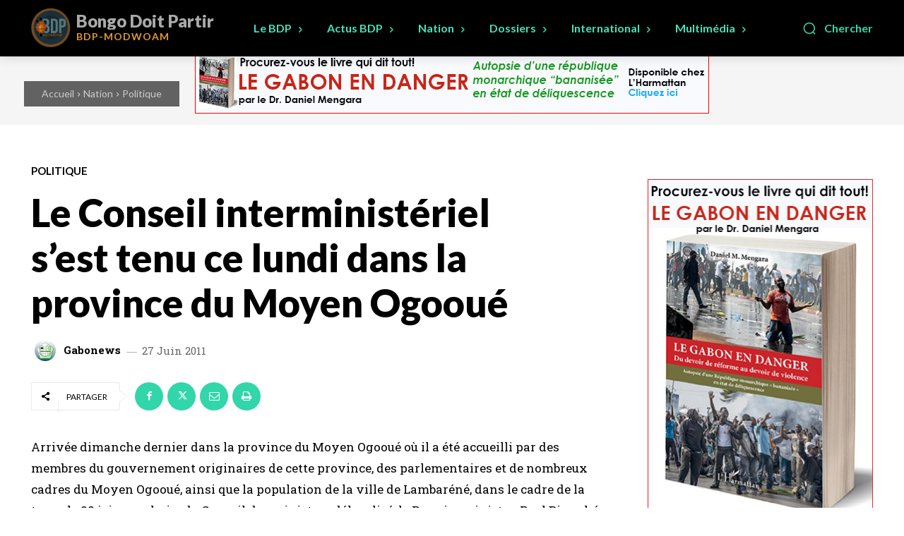

--- FILE ---
content_type: text/html; charset=utf-8
request_url: https://www.google.com/recaptcha/api2/aframe
body_size: 267
content:
<!DOCTYPE HTML><html><head><meta http-equiv="content-type" content="text/html; charset=UTF-8"></head><body><script nonce="FnAbo9RxgkQmOOTfSY6uMg">/** Anti-fraud and anti-abuse applications only. See google.com/recaptcha */ try{var clients={'sodar':'https://pagead2.googlesyndication.com/pagead/sodar?'};window.addEventListener("message",function(a){try{if(a.source===window.parent){var b=JSON.parse(a.data);var c=clients[b['id']];if(c){var d=document.createElement('img');d.src=c+b['params']+'&rc='+(localStorage.getItem("rc::a")?sessionStorage.getItem("rc::b"):"");window.document.body.appendChild(d);sessionStorage.setItem("rc::e",parseInt(sessionStorage.getItem("rc::e")||0)+1);localStorage.setItem("rc::h",'1762749221742');}}}catch(b){}});window.parent.postMessage("_grecaptcha_ready", "*");}catch(b){}</script></body></html>